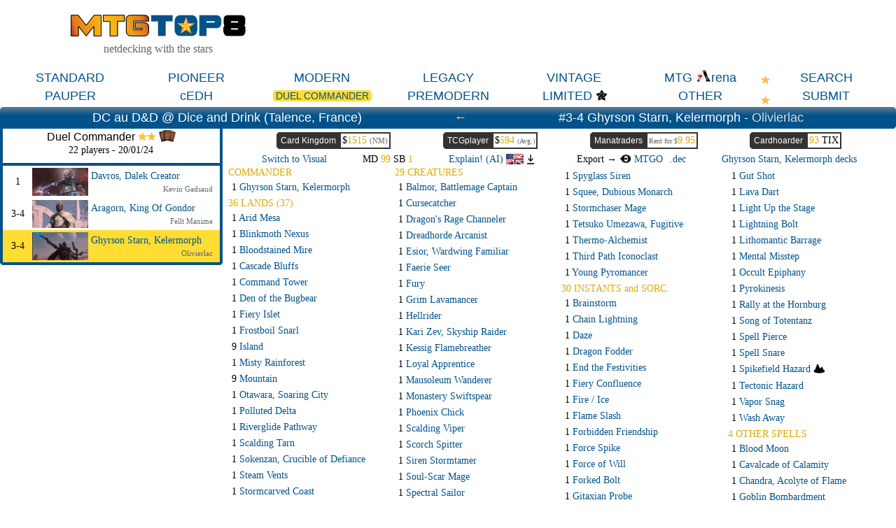

--- FILE ---
content_type: text/html; charset=ISO-8859-1
request_url: https://www.mtgtop8.com/event?e=51818&d=584535&f=EDH
body_size: 36947
content:

	<!DOCTYPE HTML>
	<html lang="en">
	
<head>
<title>Ghyrson Starn, Kelermorph - Olivierlac @ mtgtop8.com</title>
<link rel="icon" type="image/png" href="https://www.mtgtop8.com/graph/favicon.png">
<link href="/styles.css" rel="stylesheet" type="text/css">

<script type="text/javascript" src="https://cache.consentframework.com/js/pa/39346/c/PMQm4/stub"></script>
<script type="text/javascript" src="https://choices.consentframework.com/js/pa/39346/c/PMQm4/cmp" async></script>

	<script async="async" src="//cdn-a.yieldlove.com/v2/yieldlove.js?mtgtop8.com"></script>
	<script async='async' src='https://securepubads.g.doubleclick.net/tag/js/gpt.js'></script>
	<script>
	var googletag = googletag || {};
	googletag.cmd = googletag.cmd || [];
	googletag.cmd.push(function() {
	googletag.pubads().disableInitialLoad();
	googletag.enableServices();
	});
	</script>
<!-- Google tag (gtag.js) -->
	<script async src="https://www.googletagmanager.com/gtag/js?id=G-0Q2DH80JYF"></script>
	<script>
	  window.dataLayer = window.dataLayer || [];
	  function gtag(){dataLayer.push(arguments);}
	  gtag('js', new Date());

	  gtag('config', 'G-0Q2DH80JYF');
	</script>

<script>

var x
var y

function MAJCoords(evt){
	x=evt.clientX
	y=evt.clientY
	return false;	
}


function AffOther(pref){
	odel=document.getElementById("other_div");
	var r = odel.getBoundingClientRect();

	if (document.documentElement && document.documentElement.scrollTop) {theTop = document.documentElement.scrollTop;}
	else if (document.body) {theTop = document.body.scrollTop;}
	
	if(document.getElementById("other_tooltip").style.visibility=="visible"){
		document.getElementById("other_tooltip").style.visibility="hidden";
	}
	else {
		document.getElementById("other_tooltip").style.width=(r.right-r.left+80)+"px";
		document.getElementById("other_tooltip").style.left=(r.left-40)+"px";
		document.getElementById("other_tooltip").style.top=(theTop+r.top+30)+"px";
		document.getElementById("other_tooltip").style.visibility="visible";
	}
	
}

function EffOther(){document.getElementById('other_tooltip').style.visibility="hidden";}

function AffMTGA(pref){
	odel=document.getElementById("mtga_div");
	var r = odel.getBoundingClientRect();

	if (document.documentElement && document.documentElement.scrollTop) {theTop = document.documentElement.scrollTop;}
	else if (document.body) {theTop = document.body.scrollTop;}
	
	if(document.getElementById("mtga_tooltip").style.visibility=="visible"){
		document.getElementById("mtga_tooltip").style.visibility="hidden";
	}
	else {
		document.getElementById("mtga_tooltip").style.width=(r.right-r.left+80)+"px";
		document.getElementById("mtga_tooltip").style.left=(r.left-40)+"px";
		document.getElementById("mtga_tooltip").style.top=(theTop+r.top+30)+"px";
		document.getElementById("mtga_tooltip").style.visibility="visible";
	}
	
}

function EffMTGA(){document.getElementById("mtga_tooltip").style.visibility="hidden";}

</script>
</head>
	<body onmousemove="MAJCoords(event)">
	<div align=center class=page>
	<div style="max-width:1280px;" valign=top>
<div id=other_tooltip style="visibility:hidden;width:200px;z-index:10;position: absolute;box-shadow: 0px 10px 10px #666666;padding:2px;background:white;border: 1px white solid;">

	<div id=other_tooltip_content style="padding:3px;" align=center>
	<div style="padding-bottom:15px;"><div  style="position:relative;"><a class=menu_item href=/format?f=PEA>PEASANT</a></div></div>
	<div style="padding-bottom:15px;"><div  style="position:relative;"><a class=menu_item href=/format?f=BL>BLOCK</a></div></div>
	<div style="padding-bottom:15px;"><div  style="position:relative;"><a class=menu_item href=/format?f=EX>EXTENDED</a></div></div>
	<div style="padding-bottom:15px;"><div  style="position:relative;"><a class=menu_item href=/format?f=HIGH>HIGHLANDER</a></div></div>
	<div style="padding-bottom:15px;"><div  style="position:relative;"><a class=menu_item href=/format?f=CHL>CANADIAN HIGHLANDER</a></div></div>
	<div onclick="EffOther();" style="cursor:pointer;" class=S12>close</div>
	</div>

</div>
<div id=mtga_tooltip style="visibility:hidden;width:200px;z-index:10;position: absolute;box-shadow: 0px 10px 10px #666666;padding:2px;background:white;border: 1px white solid;">

	<div id=mtga_tooltip_content style="padding:3px;" align=center>
	<div style="padding-bottom:15px;"><div  style="position:relative;"><a class=menu_item href=/format?f=EXP>EXPLORER</a></div></div>
	<div style="padding-bottom:15px;"><div  style="position:relative;"><a class=menu_item href=/format?f=HI>HISTORIC</a></div></div>
	<div style="padding-bottom:15px;"><div  style="position:relative;"><a class=menu_item href=/format?f=ALCH>ALCHEMY</a></div></div>
	<div onclick="EffMTGA();" style="cursor:pointer;" class=S12>close</div>
	</div>

</div>
<div style="border:1px:black solid;display:flex;justify-content:space-evenly;align-items:center;flex-wrap:wrap;">
  <div>
    <div><a href=/index><img style="width:250px;" src=/graph/title.png></a></div>
    <div class=G16 style="margin-top:5px;">netdecking with the stars</div>
  </div> 	
    </td>
    <div>
      <div style="width:728px;height:90px;overflow:hidden;">
<!-- Yieldlove AdTag - mtgtop8.com_d_728x90_1 -->
<div id='div-gpt-ad-1407836193899-0'>
  <script type='text/javascript'>
    googletag.cmd.push(function() {
      googletag.defineSlot('/53015287,22663084435/mtgtop8.com_d_728x90_1', [728, 90], 'div-gpt-ad-1407836193899-0').addService(googletag.pubads());
      googletag.display('div-gpt-ad-1407836193899-0');
    });
  </script>
</div></div></td>
  </div>
</div>

<div style="position:relative;">
<div style="margin:5px 0px 5px 0px;display:flex;justify-content:space-evenly;align-items:center;">
<div  style="position:relative;width:160px;"><a class=menu_item href=/format?f=ST>STANDARD</a></div><div  style="position:relative;width:160px;"><a class=menu_item href=/format?f=PI>PIONEER</a></div><div  style="position:relative;width:160px;"><a class=menu_item href=/format?f=MO>MODERN</a></div><div  style="position:relative;width:160px;"><a class=menu_item href=/format?f=LE>LEGACY</a></div><div  style="position:relative;width:160px;"><a class=menu_item href=/format?f=VI>VINTAGE</a></div><div id=mtga_div onclick="AffMTGA('');" style="cursor:pointer;width:160px;"><a class=menu_item>MTG <img src=/graph/online/mtga.png>rena</a></div><div  style="position:relative;width:160px;"><a class=menu_item href=search>SEARCH</a></div>
</div>
<div style="margin:0px 0px 5px 0px;display:flex;justify-content:space-evenly;align-items:center;">
<div  style="position:relative;width:160px;"><a class=menu_item href=/format?f=PAU>PAUPER</a></div><div  style="position:relative;width:160px;"><a class=menu_item href=/format?f=cEDH>cEDH</a></div><div style="position:relative;width:160px;"><a class=menu_item_chosen_14 href=/format?f=EDH>DUEL COMMANDER<div class=c_tl></div><div class=c_tr></div><div class=c_bl></div><div class=c_br></div></a></div><div  style="position:relative;width:160px;"><a class=menu_item href=/format?f=PREM>PREMODERN</a></div><div  style="position:relative;width:160px;"><a class=menu_item href=format_limited>LIMITED</a><img style="display:inline-block;height:18px;vertical-align:-12%;" src=/graph/symbols/fdn-c.png></div><div id=other_div onclick="AffOther('');" style="cursor:pointer;width:160px;"><a class=menu_item>OTHER</a></div><div  style="position:relative;width:160px;"><a class=menu_item href=submit>SUBMIT</a></div>
</div>
<div style="position:absolute;top:8px;right:180px;display:block;"><img src=/graph/star.png></div><div style="position:absolute;top:37px;right:180px;display:block;"><img src=/graph/star.png></div>
</div>
<script>
cur_id="";

b_language="";
prev_deck=584536;
next_deck=0;
display="txt";

function ShowList(cl){
	if(cl=="top8"){o_cl="pts";}else{o_cl="top8";}
	document.getElementById(o_cl+"_list").style.display="none";
	document.getElementById(cl+"_list").style.display="block";
	
	//document.getElementById(o_cl+"_header").style.borderTop="2px white solid";
	document.getElementById(o_cl+"_header").style.borderBottom="4px #00528b solid";
	//document.getElementById(cl+"_header").style.borderTop="2px #cccccc solid";
	document.getElementById(cl+"_header").style.borderBottom="4px white solid";
}


RequestContent("price_tcg?f=EDH&d=584535", "tcg_price" );
function AffCard(id,pname,MTGO_ID,ch_price){
	if(cur_id!=""){
		if (document.getElementById('md'+cur_id)) {document.getElementById('md'+cur_id).className='deck_line hover_tr';}
		if (document.getElementById('sb'+cur_id)) {document.getElementById('sb'+cur_id).className='deck_line hover_tr';}
	}
	if(id!=""){
	if (document.getElementById('md'+id)) {document.getElementById('md'+id).className='deck_line chosen_tr';}
	if (document.getElementById('sb'+id)) {document.getElementById('sb'+id).className='deck_line chosen_tr';}
	}
	RequestContent("deck_card?gamerid="+id+"&MTGO_ID="+MTGO_ID+"&ch_price="+ch_price+"&pname="+pname, "card_div" );
	//setTimeout(ShowCardLink, 500);
	cur_id=id;
}

function AffCardV(id,pname,MTGO_ID,ch_price){
	RequestContent("deck_card?gamerid="+id+"&MTGO_ID="+MTGO_ID+"&ch_price="+ch_price+"&pname="+pname, "card_div_content" );
	
	cur_id=id;

 	if (document.documentElement && document.documentElement.scrollTop) {
		theTop = document.documentElement.scrollTop
	}
	else if (document.body) {
		theTop = document.body.scrollTop
	}
	
	
	
	newx=x-400;

	if(newx<20){newx=20;}
	if(newx+800>window.innerWidth){newx=window.innerWidth-820;}
	
	
	document.getElementById("card_div").style.left=newx+"px";
	document.getElementById("card_div").style.top=(theTop+y+40)+"px";
	document.getElementById("card_div").style.visibility="visible";

}

function CloseCard(){
	document.getElementById("card_div").style.visibility="hidden";
	document.getElementById("card_div_content").innerHTML="";
}

function ShowCardLink(){
	if(b_language=="fr"){
		document.getElementById("card_infos_link").innerHTML="<a target=_blank href=mv_redir?c="+cur_id+">Plus d'informations sur cette carte<br>sur magic-ville.com</a>";
	}
}

function RequestContent(my_url,my_dest) {
var xhr_object = null;

if(window.XMLHttpRequest) // Firefox
   xhr_object = new XMLHttpRequest();
else if(window.ActiveXObject) // Internet Explorer
   xhr_object = new ActiveXObject("Microsoft.XMLHTTP");


xhr_object.open("POST", my_url, true);

xhr_object.onreadystatechange = function() {
   if(xhr_object.readyState == 4) document.getElementById(my_dest).innerHTML=xhr_object.responseText;
}

xhr_object.send(null);
}

function AffChatGPT(pref){
	ocgpt=document.getElementById("ChatGPT_button_div");
	var r = ocgpt.getBoundingClientRect();

	if (document.documentElement && document.documentElement.scrollTop) {theTop = document.documentElement.scrollTop;}
	else if (document.body) {theTop = document.body.scrollTop;}
	
	document.getElementById("ChatGPT_tooltip").style.width="120px";
	//document.getElementById("ChatGPT_tooltip").style.width=(r.right-r.left+200)+"px";
	document.getElementById("ChatGPT_tooltip").style.left=(r.left-60)+"px";
	document.getElementById("ChatGPT_tooltip").style.top=(theTop+r.top+22)+"px";
	document.getElementById("ChatGPT_tooltip").style.visibility="visible";
	
}

function AffArena(pref){
	omtga=document.getElementById("MTGA_button_div");
	var r = omtga.getBoundingClientRect();

	if (document.documentElement && document.documentElement.scrollTop) {theTop = document.documentElement.scrollTop;}
	else if (document.body) {theTop = document.body.scrollTop;}
	
	document.getElementById("MTGA_tooltip").style.width=(r.right-r.left+200)+"px";
	document.getElementById("MTGA_tooltip").style.left=(r.left-100)+"px";
	document.getElementById("MTGA_tooltip").style.top=(theTop+r.top+22)+"px";
	document.getElementById("MTGA_tooltip").style.visibility="visible";
	document.getElementById("MTGA_deck").innerHTML="<iframe style=\"display:none;width:0px;height:0px;\" src=mtgarena?d=584535>";
	
}

function AffCompanion(div_id){
	omtga=document.getElementById("companion_"+div_id);
	var r = omtga.getBoundingClientRect();

	if (document.documentElement && document.documentElement.scrollTop) {theTop = document.documentElement.scrollTop;}
	else if (document.body) {theTop = document.body.scrollTop;}

	document.getElementById("companion_tooltip").style.left=(r.left-100)+"px";
	document.getElementById("companion_tooltip").style.top=(theTop+r.top+22)+"px";
	document.getElementById("companion_tooltip").style.visibility="visible";
	
}

function EffCompanion(){
	document.getElementById("companion_tooltip").style.visibility="hidden";
}

function EffArena(){
	document.getElementById("MTGA_tooltip").style.visibility="hidden";
	document.getElementById("MTGAOK").style.visibility="hidden";
}

function EffChatGPT(){
	document.getElementById("ChatGPT_tooltip").style.visibility="hidden";
}


function CopyMTGA(lang){
	document.getElementById("MTGAdecklist").innerHTML=document.getElementById("MTGAdecklist"+lang).value;
	copyText = document.getElementById("MTGAdecklist");
	copyText.select();
	document.execCommand("copy");
	document.getElementById("MTGAOK").style.visibility="visible";
}

function Tap(ref) {
	if(document.getElementById("CardScan_"+ref).className=="card_box_med_180Y") {
		document.getElementById("CardScan_"+ref).className="card_box_med";
		document.getElementById("CardScanBack_"+ref).className="card_box_med_180Ya";
	}
	else {
		document.getElementById("CardScan_"+ref).className="card_box_med_180Y";
		document.getElementById("CardScanBack_"+ref).className="card_box_med";
	}

}

function checkKeycode(event) {
	var keyDownEvent = event || window.event,
	keycode = (keyDownEvent.which) ? keyDownEvent.which : keyDownEvent.keyCode;
	
	//Esc
	if(keycode==27 & display=="visual"){ToggleDecks();}
	//left arrow
	else if(keycode==37 && prev_deck>0){window.open("event?e=51818&d="+prev_deck+"f=EDH&show_pts=","_top");}
	//right arrow
	else if(keycode==39 && next_deck>0){window.open("event?e=51818&d="+next_deck+"f=EDH&show_pts=","_top");}
	
}


function LoadExpl(note){
	window.location.href="event?"+note+"&explain_deck=Y";
}



document.onkeydown = checkKeycode;

</script>
<div id=MTGA_tooltip style="visibility:hidden;z-index:10;position: absolute;background:white;box-shadow: 0px 0px 10px #666666;padding:2px;border-radius: 5px;border: 1px grey solid;">

	<div id=MTGA_tooltip_content style="padding:3px;" align=center>
	<div class=G10>Choose the language you use in MTG Arena.</div>
	<div style="padding:2px;">
	<table>
	<tr>
	<td width=33% align=center><a href=# onclick="CopyMTGA('EN')">English</a></td>
	<td width=33% align=center><a href=# onclick="CopyMTGA('FR')">French</a></td>
	<td width=33% align=center><a href=# onclick="CopyMTGA('DE')">German</a></td>
	</tr>
	<tr>
	<td width=33% align=center><a href=# onclick="CopyMTGA('IT')">Italian</a></td>
	<td width=33% align=center><a href=# onclick="CopyMTGA('ES')">Spanish</a></td>
	<td width=33% align=center><a href=# onclick="CopyMTGA('PT')">Portuguese</a></td>
	</tr>
	</table>
	</div>
	<textarea id=MTGAdecklistEN style="display:none;width:200px;height:150px;"></textarea>
	<textarea id=MTGAdecklistFR style="display:none;width:200px;height:150px;"></textarea>
	<textarea id=MTGAdecklistDE style="display:none;width:200px;height:150px;"></textarea>
	<textarea id=MTGAdecklistIT style="display:none;width:200px;height:150px;"></textarea>
	<textarea id=MTGAdecklistES style="display:none;width:200px;height:150px;"></textarea>
	<textarea id=MTGAdecklistPT style="display:none;width:200px;height:150px;"></textarea>
	<textarea id=MTGAdecklist style="width:200px;height:150px;"></textarea>
	<div id=MTGAOK class=V10 style="visibility:hidden;margin:2px;">Now you can click "Import" in MTG Arena.</div>
	<div id=MTGA_deck style="padding:3px;" align=center></div>
	<div onclick="EffArena();" style="cursor:pointer;" class=S12>close</div>
	</div>

</div>
<div id=ChatGPT_tooltip style="visibility:hidden;z-index:10;position: absolute;background:white;box-shadow: 0px 0px 10px #666666;padding:2px;border-radius: 5px;border: 1px grey solid;">

	<div id=ChatGPT_tooltip_content style="padding:3px;" align=center>

	<div style="padding:2px;">
	<table border=0 celpadding=2 callspacing=0>
	<tr>
	<td width=33% align=center><div style="cursor:pointer;" onclick="LoadExpl('e=51818&d=584535&f=EDH&exp_lang=EN');";><img src=/graph/flags/EN.png style="height:15px;"></div></td>
	<td width=33% align=center><div style="cursor:pointer;" onclick="LoadExpl('e=51818&d=584535&f=EDH&exp_lang=FR');";><img src=/graph/flags/FR.png style="height:15px;"></div></td>
	<td width=33% align=center><div style="cursor:pointer;" onclick="LoadExpl('e=51818&d=584535&f=EDH&exp_lang=DE');";><img src=/graph/flags/DE.png style="height:15px;"></div></td>
	</tr>
	<tr>
	<td width=33% align=center><div style="cursor:pointer;" onclick="LoadExpl('e=51818&d=584535&f=EDH&exp_lang=IT');";><img src=/graph/flags/IT.png style="height:15px;"></div></td>
	<td width=33% align=center><div style="cursor:pointer;" onclick="LoadExpl('e=51818&d=584535&f=EDH&exp_lang=ES');";><img src=/graph/flags/ES.png style="height:15px;"></div></td>
	<td width=33% align=center><div style="cursor:pointer;" onclick="LoadExpl('e=51818&d=584535&f=EDH&exp_lang=PT');";><img src=/graph/flags/PT.png style="height:15px;"></div></td>
	</tr>
	</table>
	</div>
	<div onclick="EffChatGPT();" style="cursor:pointer;" class=S12>close</div>
	</div>

</div>
<div id=companion_tooltip style="visibility:hidden;z-index:10;position: absolute;background:white;box-shadow: 0px 0px 10px #666666;padding:2px;border-radius: 5px;border: 1px grey solid;">

	<div id=companion_tooltip_content style="width:300px;padding:3px;" align=center>
	 <div class=S12>Companion card</div>
	 <div class=G12 align=justify>You may put it into your hand from outside the game for <img src=/graph/manas_c/3.png style="vertical-align:-20%;"> any time you could cast a sorcery.</div>
	<div onclick="EffCompanion();" style="cursor:pointer;margin-top:6px;" class=S12>close</div>
	</div>

</div>
<div class=w_title align=center>
  <div style="display:flex;justify-content:space-evenly;align-items:center;">
    <div class=event_title>DC au D&D @ Dice and Drink (Talence, France)</div>
    <div class=event_title><a class=arrow href=?e=51818&d=584536&f=EDH>&larr;</a></div>
    <div class=event_title>#3-4 Ghyrson Starn, Kelermorph - <a class=player_big href=search?player=Olivierlac>Olivierlac</a></div>
    
  </div>
  <div class=c_tl></div><div class=c_tr></div><div class=c_br></div>
</div>
	<div style="display:flex;">
	  <div style="width:25%;"><div style="background:#00528b;padding-bottom:4px;position:relative;"><div style="margin:0px 4px 0px 4px;">
<div class=S14 align=center style="background:white;margin-bottom:4px;">
	<div class=meta_arch style="padding:2px;">Duel Commander <img src=/graph/star.png><img src=/graph/star.png> <img src=/graph/online/paper.png height=17 title="Paper" style="vertical-align:-10%;"></div>
	<div style="margin-bottom:5px;">22 players - 20/01/24</div>
	<div class=S10 style="width:250px;overflow:hidden;padding-bottom:5px;"></div>
	
</div>
			<div class=hover_tr style="padding:3px 0px 3px 0px;" align=left>
			  <div style="display:flex;align-items:center;">
			    <div style="width:42px;" align=center class=S14>1</div>
			    <div style="width:80px;height:40px;background:black;"><a href=?e=51818&d=584534&f=EDH><img src=/metas_thumbs/1765.jpg></a></div>
			    <div style="flex:1;">
			      <div class=S14 style="width:100%;padding-left:4px;margin-bottom:4px;"><a href=?e=51818&d=584534&f=EDH>Davros, Dalek Creator</a> </div>
			      <div style="margin-right:10px;" align=right class=G11><a class=player href=search?player=Kevin+Gadsaud>Kevin Gadsaud</a></div>
			    </div>
			  </div>
			</div>
			<div class=hover_tr style="padding:3px 0px 3px 0px;" align=left>
			  <div style="display:flex;align-items:center;">
			    <div style="width:42px;" align=center class=S14>3-4</div>
			    <div style="width:80px;height:40px;background:black;"><a href=?e=51818&d=584536&f=EDH><img src=/metas_thumbs/1571.jpg></a></div>
			    <div style="flex:1;">
			      <div class=S14 style="width:100%;padding-left:4px;margin-bottom:4px;"><a href=?e=51818&d=584536&f=EDH>Aragorn, King Of Gondor</a> </div>
			      <div style="margin-right:10px;" align=right class=G11><a class=player href=search?player=Fellt++Maxime>Fellt  Maxime</a></div>
			    </div>
			  </div>
			</div>
			<div class=chosen_tr style="padding:3px 0px 3px 0px;" align=left>
			  <div style="display:flex;align-items:center;">
			    <div style="width:42px;" align=center class=S14>3-4</div>
			    <div style="width:80px;height:40px;background:black;"><a href=?e=51818&d=584535&f=EDH><img src=/metas_thumbs/1417.jpg></a></div>
			    <div style="flex:1;">
			      <div class=S14 style="width:100%;padding-left:4px;margin-bottom:4px;"><a href=?e=51818&d=584535&f=EDH>Ghyrson Starn, Kelermorph</a> </div>
			      <div style="margin-right:10px;" align=right class=G11><a class=player href=search?player=Olivierlac>Olivierlac</a></div>
			    </div>
			  </div>
			</div></div><div class=c_bl></div><div class=c_br></div></div></div>
	  <div style="width:75%;padding:5px;">
		
		<div style="display:flex;justify-content:space-evenly;">
			
		<div class=Nav_buy onclick="window.open('shop?d=584535&s=ck')">
		  <div class=Shop_title>Card Kingdom</div>
		  <div class="S14 Nav_buy_price">$<span class=O14>1515</span> <span class=G11>(NM)</span></div>
		   <div class=c_tl></div><div class=c_bl></div>
		</div>
		    
		<div class=Nav_buy onclick="window.open('shop?d=584535&s=tcg')">
		  <div class=Shop_title>TCGplayer</div>
		  <div class="Nav_buy_price S14"><div id=tcg_price style="display:inline-block;" class=S14>$<span class=O14>594</span> <span class=G10>(Avg.)</span></div></div>
		   <div class=c_tl></div><div class=c_bl></div>
		</div>
		    
		<div class=Nav_buy onclick="window.open('shop?d=584535&s=mt')">
		   <div class=Shop_title>Manatraders</div>
		  <div class="Nav_buy_price S14"><div class=G10>Rent for $<span class=O14>9.95</span></div></div>
		  <div class=c_tl></div><div class=c_bl></div>
		</div>
		   
			
		<div class=Nav_buy onclick="window.open('shop?d=584535&s=ch')">
		  <div class=Shop_title>Cardhoarder</div>
		  <div class="Nav_buy_price S14"><span class=O14>93</span> TIX</div>
		   <div class=c_tl></div><div class=c_bl></div>
		</div>
		</div>
		<div style="display:flex;justify-content:space-evenly;align-items:center;margin-top:5px;">
		  <div class=S14><a href=?e=51818&d=584535&f=EDH&switch=visual>Switch to Visual</a></div>
		  
		  <div class=S14>MD <span class=O14>99</span> SB <span class=O14>1</span></div>
		  <div class=S14> <div style="display:inline-block;" class=fakelink onclick="LoadExpl('e=51818&d=584535&f=EDH');";>Explain! (AI) <img src=/graph/flags/EN.png style="height:15px;vertical-align:-20%;"></div><div id=ChatGPT_button_div style="cursor:pointer;display:inline-block;margin-left:5px;margin-right:10px;" onclick="AffChatGPT('');"><img src=/graph/expand.png style="height:14px;vertical-align:-20%;"></div></div>
          <div class=S14>Export &rarr; <div style="display:inline-block;margin-right:10px;"><a href=mtgo?d=584535&f=Duel_Commander_Ghyrson_Starn_Kelermorph_by_Olivierlac><img style="vertical-align:-5%;height:12px;" src=graph/online/mtgo.png> MTGO</a></div><div style="display:inline-block;"><a href=dec?d=584535&f=Duel_Commander_Ghyrson_Starn_Kelermorph_by_Olivierlac>.dec</a></div></div>
		  <div class=S14><a href=archetype?a=1417>Ghyrson Starn, Kelermorph decks</a></div>
		</div><div style="display:flex;align-content:stretch;"><div style="margin:3px;flex:1;" align=left><div class=O14>COMMANDER</div><div id=sb40k124 class="deck_line hover_tr" onclick="AffCard('40k124','Ghyrson+Starn,+Kelermorph','','');">1 <span class=L14>Ghyrson Starn, Kelermorph</span> </div><div class=O14 style="margin-top:5px;">36 LANDS (37)</div><div id=mdzen211 class="deck_line hover_tr" onclick="AffCard('zen211','Arid+Mesa','','');">1 <span class=L14>Arid Mesa</span> </div><div id=mddrs163 class="deck_line hover_tr" onclick="AffCard('drs163','Blinkmoth+Nexus','','');">1 <span class=L14>Blinkmoth Nexus</span> </div><div id=mdons313 class="deck_line hover_tr" onclick="AffCard('ons313','Bloodstained+Mire','','');">1 <span class=L14>Bloodstained Mire</span> </div><div id=mdeve175 class="deck_line hover_tr" onclick="AffCard('eve175','Cascade+Bluffs','','');">1 <span class=L14>Cascade Bluffs</span> </div><div id=mdcmd269 class="deck_line hover_tr" onclick="AffCard('cmd269','Command+Tower','','');">1 <span class=L14>Command Tower</span> </div><div id=mdafr254 class="deck_line hover_tr" onclick="AffCard('afr254','Den+of+the+Bugbear','','');">1 <span class=L14>Den of the Bugbear</span> </div><div id=mdmh1242 class="deck_line hover_tr" onclick="AffCard('mh1242','Fiery+Islet','','');">1 <span class=L14>Fiery Islet</span> </div><div id=mdstx265 class="deck_line hover_tr" onclick="AffCard('stx265','Frostboil+Snarl','','');">1 <span class=L14>Frostboil Snarl</span> </div><div id=mdabu130 class="deck_line hover_tr" onclick="AffCard('abu130','Island','','');">9 <span class=L14>Island</span> </div><div id=mdzen220 class="deck_line hover_tr" onclick="AffCard('zen220','Misty+Rainforest','','');">1 <span class=L14>Misty Rainforest</span> </div><div id=mdabu170 class="deck_line hover_tr" onclick="AffCard('abu170','Mountain','','');">9 <span class=L14>Mountain</span> </div><div id=mdneo271 class="deck_line hover_tr" onclick="AffCard('neo271','Otawara,+Soaring+City','','');">1 <span class=L14>Otawara, Soaring City</span> </div><div id=mdons321 class="deck_line hover_tr" onclick="AffCard('ons321','Polluted+Delta','','');">1 <span class=L14>Polluted Delta</span> </div><div id=mdznr264 class="deck_line hover_tr" onclick="AffCard('znr264','Riverglide+Pathway','','');">1 <span class=L14>Riverglide Pathway</span> </div><div id=mdzen223 class="deck_line hover_tr" onclick="AffCard('zen223','Scalding+Tarn','','');">1 <span class=L14>Scalding Tarn</span> </div><div id=mdneo276 class="deck_line hover_tr" onclick="AffCard('neo276','Sokenzan,+Crucible+of+Defiance','','');">1 <span class=L14>Sokenzan, Crucible of Defiance</span> </div><div id=mdgui162 class="deck_line hover_tr" onclick="AffCard('gui162','Steam+Vents','','');">1 <span class=L14>Steam Vents</span> </div><div id=mdvow265 class="deck_line hover_tr" onclick="AffCard('vow265','Stormcarved+Coast','','');">1 <span class=L14>Stormcarved Coast</span> </div><div id=mdabu277 class="deck_line hover_tr" onclick="AffCard('abu277','Volcanic+Island','','');">1 <span class=L14>Volcanic Island</span> </div><div id=mdons330 class="deck_line hover_tr" onclick="AffCard('ons330','Wooded+Foothills','','');">1 <span class=L14>Wooded Foothills</span> </div></div><div style="margin:3px;flex:1;" align=left><div class=O14>29 CREATURES</div><div id=mddmu196 class="deck_line hover_tr" onclick="AffCard('dmu196','Balmor,+Battlemage+Captain','','');">1 <span class=L14>Balmor, Battlemage Captain</span> </div><div id=mdsha034 class="deck_line hover_tr" onclick="AffCard('sha034','Cursecatcher','','');">1 <span class=L14>Cursecatcher</span> </div><div id=mdmh2121 class="deck_line hover_tr" onclick="AffCard('mh2121','Dragon\'s+Rage+Channeler','','');">1 <span class=L14>Dragon's Rage Channeler</span> </div><div id=mdwar125 class="deck_line hover_tr" onclick="AffCard('war125','Dreadhorde+Arcanist','','');">1 <span class=L14>Dreadhorde Arcanist</span> </div><div id=mdcmr067 class="deck_line hover_tr" onclick="AffCard('cmr067','Esior,+Wardwing+Familiar','','');">1 <span class=L14>Esior, Wardwing Familiar</span> </div><div id=mdmh1051 class="deck_line hover_tr" onclick="AffCard('mh1051','Faerie+Seer','','');">1 <span class=L14>Faerie Seer</span> </div><div id=mdmh2126 class="deck_line hover_tr" onclick="AffCard('mh2126','Fury','','');">1 <span class=L14>Fury</span> </div><div id=mdtor100 class="deck_line hover_tr" onclick="AffCard('tor100','Grim+Lavamancer','','');">1 <span class=L14>Grim Lavamancer</span> </div><div id=mddka095 class="deck_line hover_tr" onclick="AffCard('dka095','Hellrider','','');">1 <span class=L14>Hellrider</span> </div><div id=mdaer087 class="deck_line hover_tr" onclick="AffCard('aer087','Kari+Zev,+Skyship+Raider','','');">1 <span class=L14>Kari Zev, Skyship Raider</span> </div><div id=mdvow164 class="deck_line hover_tr" onclick="AffCard('vow164','Kessig+Flamebreather','','');">1 <span class=L14>Kessig Flamebreather</span> </div><div id=mdc18023 class="deck_line hover_tr" onclick="AffCard('c18023','Loyal+Apprentice','','');">1 <span class=L14>Loyal Apprentice</span> </div><div id=mdemn069 class="deck_line hover_tr" onclick="AffCard('emn069','Mausoleum+Wanderer','','');">1 <span class=L14>Mausoleum Wanderer</span> </div><div id=mdktk118 class="deck_line hover_tr" onclick="AffCard('ktk118','Monastery+Swiftspear','','');">1 <span class=L14>Monastery Swiftspear</span> </div><div id=mddmu140 class="deck_line hover_tr" onclick="AffCard('dmu140','Phoenix+Chick','','');">1 <span class=L14>Phoenix Chick</span> </div><div id=mdwoe235 class="deck_line hover_tr" onclick="AffCard('woe235','Scalding+Viper','','');">1 <span class=L14>Scalding Viper</span> </div><div id=mdm20159 class="deck_line hover_tr" onclick="AffCard('m20159','Scorch+Spitter','','');">1 <span class=L14>Scorch Spitter</span> </div><div id=mdxln079 class="deck_line hover_tr" onclick="AffCard('xln079','Siren+Stormtamer','','');">1 <span class=L14>Siren Stormtamer</span> </div><div id=mdakh148 class="deck_line hover_tr" onclick="AffCard('akh148','Soul-Scar+Mage','','');">1 <span class=L14>Soul-Scar Mage</span> </div><div id=mdm20076 class="deck_line hover_tr" onclick="AffCard('m20076','Spectral+Sailor','','');">1 <span class=L14>Spectral Sailor</span> </div><div id=mdpro049 class="deck_line hover_tr" onclick="AffCard('pro049','Spiketail+Hatchling','','');">1 <span class=L14>Spiketail Hatchling</span> </div><div id=mdiko382 class="deck_line hover_tr" onclick="AffCard('iko382','Sprite+Dragon','','');">1 <span class=L14>Sprite Dragon</span> </div></div><div style="margin:3px;flex:1;" align=left><div id=mdlci078 class="deck_line hover_tr" onclick="AffCard('lci078','Spyglass+Siren','','');">1 <span class=L14>Spyglass Siren</span> </div><div id=mddmu146 class="deck_line hover_tr" onclick="AffCard('dmu146','Squee,+Dubious+Monarch','','');">1 <span class=L14>Squee, Dubious Monarch</span> </div><div id=mdogw159 class="deck_line hover_tr" onclick="AffCard('ogw159','Stormchaser+Mage','','');">1 <span class=L14>Stormchaser Mage</span> </div><div id=mddom061 class="deck_line hover_tr" onclick="AffCard('dom061','Tetsuko+Umezawa,+Fugitive','','');">1 <span class=L14>Tetsuko Umezawa, Fugitive</span> </div><div id=mdemn147 class="deck_line hover_tr" onclick="AffCard('emn147','Thermo-Alchemist','','');">1 <span class=L14>Thermo-Alchemist</span> </div><div id=mdtbw223 class="deck_line hover_tr" onclick="AffCard('tbw223','Third+Path+Iconoclast','','');">1 <span class=L14>Third Path Iconoclast</span> </div><div id=md14m160 class="deck_line hover_tr" onclick="AffCard('14m160','Young+Pyromancer','','');">1 <span class=L14>Young Pyromancer</span> </div><div class=O14 style="margin-top:5px;">30 INSTANTS and SORC.</div><div id=md5th048 class="deck_line hover_tr" onclick="AffCard('5th048','Brainstorm','','');">1 <span class=L14>Brainstorm</span> </div><div id=mdleg044 class="deck_line hover_tr" onclick="AffCard('leg044','Chain+Lightning','','');">1 <span class=L14>Chain Lightning</span> </div><div id=mdnem030 class="deck_line hover_tr" onclick="AffCard('nem030','Daze','','');">1 <span class=L14>Daze</span> </div><div id=mdsoa097 class="deck_line hover_tr" onclick="AffCard('soa097','Dragon+Fodder','','');">1 <span class=L14>Dragon Fodder</span> </div><div id=mdvow155 class="deck_line hover_tr" onclick="AffCard('vow155','End+the+Festivities','','');">1 <span class=L14>End the Festivities</span> </div><div id=md15c026 class="deck_line hover_tr" onclick="AffCard('15c026','Fiery+Confluence','','');">1 <span class=L14>Fiery Confluence</span> </div><div id=mdapo128 class="deck_line hover_tr" onclick="AffCard('apo128','Fire+/+Ice','','');">1 <span class=L14>Fire / Ice</span> </div><div id=mdroe145 class="deck_line hover_tr" onclick="AffCard('roe145','Flame+Slash','','');">1 <span class=L14>Flame Slash</span> </div><div id=mdiko119 class="deck_line hover_tr" onclick="AffCard('iko119','Forbidden+Friendship','','');">1 <span class=L14>Forbidden Friendship</span> </div><div id=md5th149 class="deck_line hover_tr" onclick="AffCard('5th149','Force+Spike','','');">1 <span class=L14>Force Spike</span> </div><div id=mdall054 class="deck_line hover_tr" onclick="AffCard('all054','Force+of+Will','','');">1 <span class=L14>Force of Will</span> </div><div id=mdroe146 class="deck_line hover_tr" onclick="AffCard('roe146','Forked+Bolt','','');">1 <span class=L14>Forked Bolt</span> </div><div id=mdnph035 class="deck_line hover_tr" onclick="AffCard('nph035','Gitaxian+Probe','','');">1 <span class=L14>Gitaxian Probe</span> </div><div id=mdtsp160 class="deck_line hover_tr" onclick="AffCard('tsp160','Grapeshot','','');">1 <span class=L14>Grapeshot</span> </div></div><div style="margin:3px;flex:1;" align=left><div id=mdnph086 class="deck_line hover_tr" onclick="AffCard('nph086','Gut+Shot','','');">1 <span class=L14>Gut Shot</span> </div><div id=mdjud080 class="deck_line hover_tr" onclick="AffCard('jud080','Lava+Dart','','');">1 <span class=L14>Lava Dart</span> </div><div id=mdrna107 class="deck_line hover_tr" onclick="AffCard('rna107','Light+Up+the+Stage','','');">1 <span class=L14>Light Up the Stage</span> </div><div id=mdabu151 class="deck_line hover_tr" onclick="AffCard('abu151','Lightning+Bolt','','');">1 <span class=L14>Lightning Bolt</span> </div><div id=mdmom152 class="deck_line hover_tr" onclick="AffCard('mom152','Lithomantic+Barrage','','');">1 <span class=L14>Lithomantic Barrage</span> </div><div id=mdnph038 class="deck_line hover_tr" onclick="AffCard('nph038','Mental+Misstep','','');">1 <span class=L14>Mental Misstep</span> </div><div id=mdvoc014 class="deck_line hover_tr" onclick="AffCard('voc014','Occult+Epiphany','','');">1 <span class=L14>Occult Epiphany</span> </div><div id=mdall125 class="deck_line hover_tr" onclick="AffCard('all125','Pyrokinesis','','');">1 <span class=L14>Pyrokinesis</span> </div><div id=mdltr142 class="deck_line hover_tr" onclick="AffCard('ltr142','Rally+at+the+Hornburg','','');">1 <span class=L14>Rally at the Hornburg</span> </div><div id=mdwoe150 class="deck_line hover_tr" onclick="AffCard('woe150','Song+of+Totentanz','','');">1 <span class=L14>Song of Totentanz</span> </div><div id=mdzen067 class="deck_line hover_tr" onclick="AffCard('zen067','Spell+Pierce','','');">1 <span class=L14>Spell Pierce</span> </div><div id=mddis033 class="deck_line hover_tr" onclick="AffCard('dis033','Spell+Snare','','');">1 <span class=L14>Spell Snare</span> </div><div id=mdznr166 class="deck_line hover_tr" onclick="AffCard('znr166','Spikefield+Hazard','','');">1 <span class=L14>Spikefield Hazard</span> <img style="display:inline-block;height:14px;vertical-align:-10%;" src=/graph/manas_c/land.png></div><div id=mdlci169 class="deck_line hover_tr" onclick="AffCard('lci169','Tectonic+Hazard','','');">1 <span class=L14>Tectonic Hazard</span> </div><div id=mdnph048 class="deck_line hover_tr" onclick="AffCard('nph048','Vapor+Snag','','');">1 <span class=L14>Vapor Snag</span> </div><div id=mdvow087 class="deck_line hover_tr" onclick="AffCard('vow087','Wash+Away','','');">1 <span class=L14>Wash Away</span> </div><div class=O14 style="margin-top:5px;">4 OTHER SPELLS</div><div id=mddar008 class="deck_line hover_tr" onclick="AffCard('dar008','Blood+Moon','','');">1 <span class=L14>Blood Moon</span> </div><div id=mdrna095 class="deck_line hover_tr" onclick="AffCard('rna095','Cavalcade+of+Calamity','','');">1 <span class=L14>Cavalcade of Calamity</span> </div><div id=mdm20126 class="deck_line hover_tr" onclick="AffCard('m20126','Chandra,+Acolyte+of+Flame','','');">1 <span class=L14>Chandra, Acolyte of Flame</span> </div><div id=mdtem124 class="deck_line hover_tr" onclick="AffCard('tem124','Goblin+Bombardment','','');">1 <span class=L14>Goblin Bombardment</span> </div></div></div>
		<div id=card_div style="width:100%;visibility:visible;"></div>
	  </div>
	</div>
<div class=w_title style="margin-top:20px;">
<div align=center>
<a class=white href=/privacy>Privacy Policy</a>

<div style="padding:5px;" valign=top class=W10 align=center>
The information presented on this site about Magic: The Gathering, both literal and graphical, is copyrighted by Wizards of the Coast.
This website is not produced, endorsed, supported, or affiliated with Wizards of the Coast..
<div class=c_tl></div><div class=c_tr></div><div class=c_bl></div><div class=c_br></div>
</div>
</div>
</div></div>
	</div></body>
	</html>